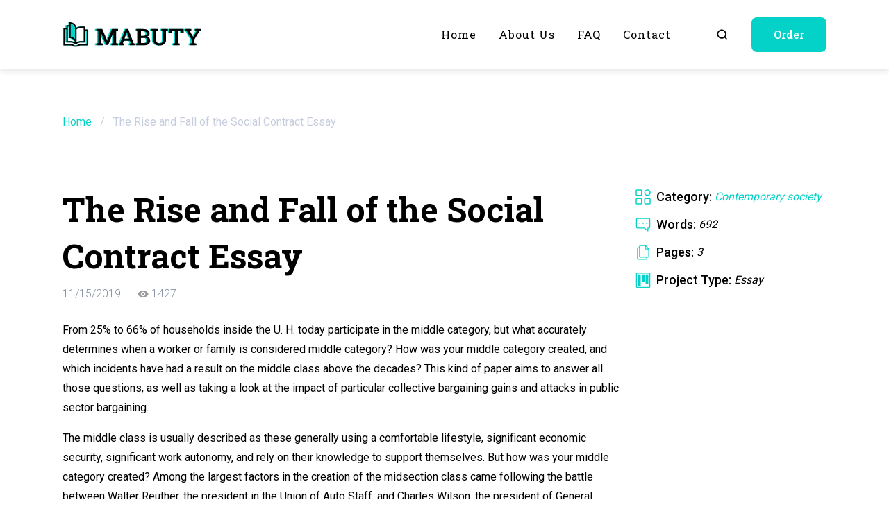

--- FILE ---
content_type: text/html; charset=UTF-8
request_url: https://mabuty.com/the-rise-and-fall-of-the-social-contract-essay/
body_size: 11179
content:
<!doctype html>

<html lang="en-US">

	<head>

	<meta charset="UTF-8">

	<meta http-equiv="X-UA-Compatible" content="IE=edge">
	<meta name="viewport" content="width=device-width, initial-scale=1, maximum-scale=1">

	<link rel="apple-touch-icon" sizes="180x180" href="https://mabuty.com/wp-content/themes/mabuty/assets/favicons/apple-touch-icon.png">
	<link rel="icon" type="image/png" sizes="32x32" href="https://mabuty.com/wp-content/themes/mabuty/assets/favicons/favicon-32x32.png">
	<link rel="icon" type="image/png" sizes="16x16" href="https://mabuty.com/wp-content/themes/mabuty/assets/favicons/favicon-16x16.png">
	<link rel="mask-icon" href="https://mabuty.com/wp-content/themes/mabuty/assets/favicons/safari-pinned-tab.svg" color="#5bbad5">

	<meta name="apple-mobile-web-app-title" content="Mabuty">
	<meta name="application-name" content="Mabuty">
	<meta name="msapplication-TileColor" content="#ffffff">
	<meta name="theme-color" content="#ffffff">

	<meta property="og:image" content="https://mabuty.com/wp-content/themes/mabuty/assets/img/logotype.jpg">
	<meta property="og:image:width" content="400">
	<meta property="og:image:height" content="400">

	<meta name='robots' content='index, follow, max-image-preview:large, max-snippet:-1, max-video-preview:-1' />
	<style>img:is([sizes="auto" i], [sizes^="auto," i]) { contain-intrinsic-size: 3000px 1500px }</style>
	
	<!-- This site is optimized with the Yoast SEO plugin v20.0 - https://yoast.com/wordpress/plugins/seo/ -->
	<title>The Rise and Fall of the Social Contract Essay Essay Example ✔️ Free Paper Sample</title>
	<meta name="description" content="Check out our The Rise and Fall of the Social Contract Essay essay example ✅ Take advantage of our free paper samples to get help in your learning" />
	<link rel="canonical" href="https://mabuty.com/the-rise-and-fall-of-the-social-contract-essay/" />
	<meta property="og:locale" content="en_US" />
	<meta property="og:type" content="article" />
	<meta property="og:title" content="The Rise and Fall of the Social Contract Essay Essay Example ✔️ Free Paper Sample" />
	<meta property="og:description" content="Check out our The Rise and Fall of the Social Contract Essay essay example ✅ Take advantage of our free paper samples to get help in your learning" />
	<meta property="og:url" content="https://mabuty.com/the-rise-and-fall-of-the-social-contract-essay/" />
	<meta property="og:site_name" content="mabuty.com" />
	<meta property="article:published_time" content="2019-11-14T21:00:00+00:00" />
	<meta property="og:image" content="https://mabuty.com/wp-content/uploads/2023/02/peer-reviewed-journal-articles-1-5.jpg" />
	<meta property="og:image:width" content="768" />
	<meta property="og:image:height" content="513" />
	<meta property="og:image:type" content="image/jpeg" />
	<meta name="author" content="admin_mabuty" />
	<meta name="twitter:card" content="summary_large_image" />
	<meta name="twitter:label1" content="Written by" />
	<meta name="twitter:data1" content="admin_mabuty" />
	<meta name="twitter:label2" content="Est. reading time" />
	<meta name="twitter:data2" content="3 minutes" />
	<script type="application/ld+json" class="yoast-schema-graph">{"@context":"https://schema.org","@graph":[{"@type":"WebPage","@id":"https://mabuty.com/the-rise-and-fall-of-the-social-contract-essay/","url":"https://mabuty.com/the-rise-and-fall-of-the-social-contract-essay/","name":"The Rise and Fall of the Social Contract Essay Essay Example ✔️ Free Paper Sample","isPartOf":{"@id":"https://mabuty.com/#website"},"primaryImageOfPage":{"@id":"https://mabuty.com/the-rise-and-fall-of-the-social-contract-essay/#primaryimage"},"image":{"@id":"https://mabuty.com/the-rise-and-fall-of-the-social-contract-essay/#primaryimage"},"thumbnailUrl":"https://mabuty.com/wp-content/uploads/2023/02/peer-reviewed-journal-articles-1-5.jpg","datePublished":"2019-11-14T21:00:00+00:00","dateModified":"2019-11-14T21:00:00+00:00","author":{"@id":"https://mabuty.com/#/schema/person/49032f15c9143b322735b98329e41de0"},"description":"Check out our The Rise and Fall of the Social Contract Essay essay example ✅ Take advantage of our free paper samples to get help in your learning","breadcrumb":{"@id":"https://mabuty.com/the-rise-and-fall-of-the-social-contract-essay/#breadcrumb"},"inLanguage":"en-US","potentialAction":[{"@type":"ReadAction","target":["https://mabuty.com/the-rise-and-fall-of-the-social-contract-essay/"]}]},{"@type":"ImageObject","inLanguage":"en-US","@id":"https://mabuty.com/the-rise-and-fall-of-the-social-contract-essay/#primaryimage","url":"https://mabuty.com/wp-content/uploads/2023/02/peer-reviewed-journal-articles-1-5.jpg","contentUrl":"https://mabuty.com/wp-content/uploads/2023/02/peer-reviewed-journal-articles-1-5.jpg","width":768,"height":513},{"@type":"BreadcrumbList","@id":"https://mabuty.com/the-rise-and-fall-of-the-social-contract-essay/#breadcrumb","itemListElement":[{"@type":"ListItem","position":1,"name":"Home","item":"https://mabuty.com/"},{"@type":"ListItem","position":2,"name":"The Rise and Fall of the Social Contract Essay"}]},{"@type":"WebSite","@id":"https://mabuty.com/#website","url":"https://mabuty.com/","name":"mabuty.com","description":"","potentialAction":[{"@type":"SearchAction","target":{"@type":"EntryPoint","urlTemplate":"https://mabuty.com/?s={search_term_string}"},"query-input":"required name=search_term_string"}],"inLanguage":"en-US"},{"@type":"Person","@id":"https://mabuty.com/#/schema/person/49032f15c9143b322735b98329e41de0","name":"admin_mabuty","image":{"@type":"ImageObject","inLanguage":"en-US","@id":"https://mabuty.com/#/schema/person/image/","url":"https://secure.gravatar.com/avatar/cfad8e30c8e7b1dadae3b33ce7362584e02d0c0fbbe8bed9960f57e22ef4934d?s=96&d=mm&r=g","contentUrl":"https://secure.gravatar.com/avatar/cfad8e30c8e7b1dadae3b33ce7362584e02d0c0fbbe8bed9960f57e22ef4934d?s=96&d=mm&r=g","caption":"admin_mabuty"},"sameAs":["https://mabuty.com"],"url":"https://mabuty.com/author/admin_mabuty/"}]}</script>
	<!-- / Yoast SEO plugin. -->


<style id='classic-theme-styles-inline-css'>
/*! This file is auto-generated */
.wp-block-button__link{color:#fff;background-color:#32373c;border-radius:9999px;box-shadow:none;text-decoration:none;padding:calc(.667em + 2px) calc(1.333em + 2px);font-size:1.125em}.wp-block-file__button{background:#32373c;color:#fff;text-decoration:none}
</style>
<style id='global-styles-inline-css'>
:root{--wp--preset--aspect-ratio--square: 1;--wp--preset--aspect-ratio--4-3: 4/3;--wp--preset--aspect-ratio--3-4: 3/4;--wp--preset--aspect-ratio--3-2: 3/2;--wp--preset--aspect-ratio--2-3: 2/3;--wp--preset--aspect-ratio--16-9: 16/9;--wp--preset--aspect-ratio--9-16: 9/16;--wp--preset--color--black: #000000;--wp--preset--color--cyan-bluish-gray: #abb8c3;--wp--preset--color--white: #ffffff;--wp--preset--color--pale-pink: #f78da7;--wp--preset--color--vivid-red: #cf2e2e;--wp--preset--color--luminous-vivid-orange: #ff6900;--wp--preset--color--luminous-vivid-amber: #fcb900;--wp--preset--color--light-green-cyan: #7bdcb5;--wp--preset--color--vivid-green-cyan: #00d084;--wp--preset--color--pale-cyan-blue: #8ed1fc;--wp--preset--color--vivid-cyan-blue: #0693e3;--wp--preset--color--vivid-purple: #9b51e0;--wp--preset--gradient--vivid-cyan-blue-to-vivid-purple: linear-gradient(135deg,rgba(6,147,227,1) 0%,rgb(155,81,224) 100%);--wp--preset--gradient--light-green-cyan-to-vivid-green-cyan: linear-gradient(135deg,rgb(122,220,180) 0%,rgb(0,208,130) 100%);--wp--preset--gradient--luminous-vivid-amber-to-luminous-vivid-orange: linear-gradient(135deg,rgba(252,185,0,1) 0%,rgba(255,105,0,1) 100%);--wp--preset--gradient--luminous-vivid-orange-to-vivid-red: linear-gradient(135deg,rgba(255,105,0,1) 0%,rgb(207,46,46) 100%);--wp--preset--gradient--very-light-gray-to-cyan-bluish-gray: linear-gradient(135deg,rgb(238,238,238) 0%,rgb(169,184,195) 100%);--wp--preset--gradient--cool-to-warm-spectrum: linear-gradient(135deg,rgb(74,234,220) 0%,rgb(151,120,209) 20%,rgb(207,42,186) 40%,rgb(238,44,130) 60%,rgb(251,105,98) 80%,rgb(254,248,76) 100%);--wp--preset--gradient--blush-light-purple: linear-gradient(135deg,rgb(255,206,236) 0%,rgb(152,150,240) 100%);--wp--preset--gradient--blush-bordeaux: linear-gradient(135deg,rgb(254,205,165) 0%,rgb(254,45,45) 50%,rgb(107,0,62) 100%);--wp--preset--gradient--luminous-dusk: linear-gradient(135deg,rgb(255,203,112) 0%,rgb(199,81,192) 50%,rgb(65,88,208) 100%);--wp--preset--gradient--pale-ocean: linear-gradient(135deg,rgb(255,245,203) 0%,rgb(182,227,212) 50%,rgb(51,167,181) 100%);--wp--preset--gradient--electric-grass: linear-gradient(135deg,rgb(202,248,128) 0%,rgb(113,206,126) 100%);--wp--preset--gradient--midnight: linear-gradient(135deg,rgb(2,3,129) 0%,rgb(40,116,252) 100%);--wp--preset--font-size--small: 13px;--wp--preset--font-size--medium: 20px;--wp--preset--font-size--large: 36px;--wp--preset--font-size--x-large: 42px;--wp--preset--spacing--20: 0.44rem;--wp--preset--spacing--30: 0.67rem;--wp--preset--spacing--40: 1rem;--wp--preset--spacing--50: 1.5rem;--wp--preset--spacing--60: 2.25rem;--wp--preset--spacing--70: 3.38rem;--wp--preset--spacing--80: 5.06rem;--wp--preset--shadow--natural: 6px 6px 9px rgba(0, 0, 0, 0.2);--wp--preset--shadow--deep: 12px 12px 50px rgba(0, 0, 0, 0.4);--wp--preset--shadow--sharp: 6px 6px 0px rgba(0, 0, 0, 0.2);--wp--preset--shadow--outlined: 6px 6px 0px -3px rgba(255, 255, 255, 1), 6px 6px rgba(0, 0, 0, 1);--wp--preset--shadow--crisp: 6px 6px 0px rgba(0, 0, 0, 1);}:where(.is-layout-flex){gap: 0.5em;}:where(.is-layout-grid){gap: 0.5em;}body .is-layout-flex{display: flex;}.is-layout-flex{flex-wrap: wrap;align-items: center;}.is-layout-flex > :is(*, div){margin: 0;}body .is-layout-grid{display: grid;}.is-layout-grid > :is(*, div){margin: 0;}:where(.wp-block-columns.is-layout-flex){gap: 2em;}:where(.wp-block-columns.is-layout-grid){gap: 2em;}:where(.wp-block-post-template.is-layout-flex){gap: 1.25em;}:where(.wp-block-post-template.is-layout-grid){gap: 1.25em;}.has-black-color{color: var(--wp--preset--color--black) !important;}.has-cyan-bluish-gray-color{color: var(--wp--preset--color--cyan-bluish-gray) !important;}.has-white-color{color: var(--wp--preset--color--white) !important;}.has-pale-pink-color{color: var(--wp--preset--color--pale-pink) !important;}.has-vivid-red-color{color: var(--wp--preset--color--vivid-red) !important;}.has-luminous-vivid-orange-color{color: var(--wp--preset--color--luminous-vivid-orange) !important;}.has-luminous-vivid-amber-color{color: var(--wp--preset--color--luminous-vivid-amber) !important;}.has-light-green-cyan-color{color: var(--wp--preset--color--light-green-cyan) !important;}.has-vivid-green-cyan-color{color: var(--wp--preset--color--vivid-green-cyan) !important;}.has-pale-cyan-blue-color{color: var(--wp--preset--color--pale-cyan-blue) !important;}.has-vivid-cyan-blue-color{color: var(--wp--preset--color--vivid-cyan-blue) !important;}.has-vivid-purple-color{color: var(--wp--preset--color--vivid-purple) !important;}.has-black-background-color{background-color: var(--wp--preset--color--black) !important;}.has-cyan-bluish-gray-background-color{background-color: var(--wp--preset--color--cyan-bluish-gray) !important;}.has-white-background-color{background-color: var(--wp--preset--color--white) !important;}.has-pale-pink-background-color{background-color: var(--wp--preset--color--pale-pink) !important;}.has-vivid-red-background-color{background-color: var(--wp--preset--color--vivid-red) !important;}.has-luminous-vivid-orange-background-color{background-color: var(--wp--preset--color--luminous-vivid-orange) !important;}.has-luminous-vivid-amber-background-color{background-color: var(--wp--preset--color--luminous-vivid-amber) !important;}.has-light-green-cyan-background-color{background-color: var(--wp--preset--color--light-green-cyan) !important;}.has-vivid-green-cyan-background-color{background-color: var(--wp--preset--color--vivid-green-cyan) !important;}.has-pale-cyan-blue-background-color{background-color: var(--wp--preset--color--pale-cyan-blue) !important;}.has-vivid-cyan-blue-background-color{background-color: var(--wp--preset--color--vivid-cyan-blue) !important;}.has-vivid-purple-background-color{background-color: var(--wp--preset--color--vivid-purple) !important;}.has-black-border-color{border-color: var(--wp--preset--color--black) !important;}.has-cyan-bluish-gray-border-color{border-color: var(--wp--preset--color--cyan-bluish-gray) !important;}.has-white-border-color{border-color: var(--wp--preset--color--white) !important;}.has-pale-pink-border-color{border-color: var(--wp--preset--color--pale-pink) !important;}.has-vivid-red-border-color{border-color: var(--wp--preset--color--vivid-red) !important;}.has-luminous-vivid-orange-border-color{border-color: var(--wp--preset--color--luminous-vivid-orange) !important;}.has-luminous-vivid-amber-border-color{border-color: var(--wp--preset--color--luminous-vivid-amber) !important;}.has-light-green-cyan-border-color{border-color: var(--wp--preset--color--light-green-cyan) !important;}.has-vivid-green-cyan-border-color{border-color: var(--wp--preset--color--vivid-green-cyan) !important;}.has-pale-cyan-blue-border-color{border-color: var(--wp--preset--color--pale-cyan-blue) !important;}.has-vivid-cyan-blue-border-color{border-color: var(--wp--preset--color--vivid-cyan-blue) !important;}.has-vivid-purple-border-color{border-color: var(--wp--preset--color--vivid-purple) !important;}.has-vivid-cyan-blue-to-vivid-purple-gradient-background{background: var(--wp--preset--gradient--vivid-cyan-blue-to-vivid-purple) !important;}.has-light-green-cyan-to-vivid-green-cyan-gradient-background{background: var(--wp--preset--gradient--light-green-cyan-to-vivid-green-cyan) !important;}.has-luminous-vivid-amber-to-luminous-vivid-orange-gradient-background{background: var(--wp--preset--gradient--luminous-vivid-amber-to-luminous-vivid-orange) !important;}.has-luminous-vivid-orange-to-vivid-red-gradient-background{background: var(--wp--preset--gradient--luminous-vivid-orange-to-vivid-red) !important;}.has-very-light-gray-to-cyan-bluish-gray-gradient-background{background: var(--wp--preset--gradient--very-light-gray-to-cyan-bluish-gray) !important;}.has-cool-to-warm-spectrum-gradient-background{background: var(--wp--preset--gradient--cool-to-warm-spectrum) !important;}.has-blush-light-purple-gradient-background{background: var(--wp--preset--gradient--blush-light-purple) !important;}.has-blush-bordeaux-gradient-background{background: var(--wp--preset--gradient--blush-bordeaux) !important;}.has-luminous-dusk-gradient-background{background: var(--wp--preset--gradient--luminous-dusk) !important;}.has-pale-ocean-gradient-background{background: var(--wp--preset--gradient--pale-ocean) !important;}.has-electric-grass-gradient-background{background: var(--wp--preset--gradient--electric-grass) !important;}.has-midnight-gradient-background{background: var(--wp--preset--gradient--midnight) !important;}.has-small-font-size{font-size: var(--wp--preset--font-size--small) !important;}.has-medium-font-size{font-size: var(--wp--preset--font-size--medium) !important;}.has-large-font-size{font-size: var(--wp--preset--font-size--large) !important;}.has-x-large-font-size{font-size: var(--wp--preset--font-size--x-large) !important;}
:where(.wp-block-post-template.is-layout-flex){gap: 1.25em;}:where(.wp-block-post-template.is-layout-grid){gap: 1.25em;}
:where(.wp-block-columns.is-layout-flex){gap: 2em;}:where(.wp-block-columns.is-layout-grid){gap: 2em;}
:root :where(.wp-block-pullquote){font-size: 1.5em;line-height: 1.6;}
</style>
<link rel='stylesheet' id='contact-form-7-css' href='https://mabuty.com/wp-content/plugins/contact-form-7/includes/css/styles.css' media='all' />
<link rel='stylesheet' id='googlefonts-css' href='https://fonts.googleapis.com/css2?family=Roboto+Slab%3Awght%40300%3B400%3B500%3B700&#038;family=Roboto%3Awght%40300%3B400%3B500%3B700&#038;display=swap' media='all' />
<link rel='stylesheet' id='normalize-css-css' href='https://mabuty.com/wp-content/themes/mabuty/assets/css/normalize.css' media='all' />
<link rel='stylesheet' id='swiper-css-css' href='https://mabuty.com/wp-content/themes/mabuty/assets/css/swiper-bundle.min.css' media='all' />
<link rel='stylesheet' id='main-css' href='https://mabuty.com/wp-content/themes/mabuty/assets/css/main.css' media='all' />
<noscript><style>.lazyload[data-src]{display:none !important;}</style></noscript><style>.lazyload{background-image:none !important;}.lazyload:before{background-image:none !important;}</style><style>.wp-block-gallery.is-cropped .blocks-gallery-item picture{height:100%;width:100%;}</style>
</head>
	<body class="wp-singular post-template-default single single-post postid-3141 single-format-standard wp-theme-mabuty">
<script data-cfasync="false" data-no-defer="1">var ewww_webp_supported=false;</script>

				
  <div class="wrapper">

    <div class="inner">
     
            <header class="header">
        <div class="container container-mobile">
          <div class="header__container">
            <div class="header__wrap">
              <a class="logotype" href="https://mabuty.com">
               <img class="logotype__image lazyload" src="[data-uri]" alt="Logotype" data-src="https://mabuty.com/wp-content/uploads/2023/02/logotype.svg" decoding="async"><noscript><img class="logotype__image" src="https://mabuty.com/wp-content/uploads/2023/02/logotype.svg" alt="Logotype" data-eio="l"></noscript>
              </a>
              <nav class="header__menu">
                <ul id="menu-main-menu" class="main-menu"><li id="menu-item-60" class="menu-item menu-item-type-post_type menu-item-object-page menu-item-home menu-item-60"><a href="https://mabuty.com/">Home</a></li>
<li id="menu-item-61" class="menu-item menu-item-type-post_type menu-item-object-page menu-item-61"><a href="https://mabuty.com/about-us/">About us</a></li>
<li id="menu-item-62" class="menu-item menu-item-type-post_type menu-item-object-page menu-item-62"><a href="https://mabuty.com/faq/">FAQ</a></li>
<li id="menu-item-63" class="menu-item menu-item-type-post_type menu-item-object-page menu-item-63"><a href="https://mabuty.com/contact/">Contact</a></li>
</ul>                <div class="header__options-link options-link">
                  <a class="options-link options-link__link options-link__link--search" href="https://mabuty.com/search/example/">
                    <svg aria-hidden="true">
                      <use xlink:href="https://mabuty.com/wp-content/themes/mabuty/assets/img/sprite.svg#search"></use>
                    </svg>
                  </a>
                  <button class="options-link options-link__link options-link__link--order switching-btn">Order</button>
                </div>
                
                <button class="close-menu" type="button" aria-label="Close menu" tabindex="4">
                  <span class="close-menu__line"></span>
                  <span class="IH">Close menu</span>
                </button>
              </nav>
            </div>
            <button class="open-menu" type="button" aria-label="Open menu" tabindex>
              <span class="open-menu__line"></span>
              <span class="IH">Open menu</span>
            </button>
          </div>
        </div>
      </header>      
    </div>
    
    <main>

      <section class="breadcrumb">
  <div class="container container-mobile">
   
          <div class="breadcrumb__wrap"><span><span><a href="https://mabuty.com/">Home</a></span> / <span class="breadcrumb_last" aria-current="page">The Rise and Fall of the Social Contract Essay</span></span></div>        
  </div>
</section>      
      
      
<section class="section work">
  <div class="container container-mobile">
    <div class="work__wrap">
      <div class="work__main">
        <h1 class="work__title">The Rise and Fall of the Social Contract Essay</h1>
        <div class="work__info info-work">
          <div class="info-work__item info-work__item--date" title="Date of publication">11/15/2019</div>
<!--          <div class="info-work__item info-work__item--like" title="Number of likes">20</div>-->
<!--          <div class="info-work__item info-work__item--comments" title="Number of comments">35</div>-->
          <div class="info-work__item info-work__item--views" title="Number of views">
            1427          </div>
        </div>
        <div class="work__content"><p>From 25% to 66% of households inside the U. H. today participate in the middle category, but what accurately determines when a worker or family is considered middle category? How was your middle category created, and which incidents have had a result on the middle class above the decades? This kind of paper aims to answer all those questions, as well as taking a look at the impact of particular collective bargaining gains and attacks in public sector bargaining.</p>
<p> The middle class is usually described as these generally using a comfortable lifestyle, significant economic security, significant work autonomy, and rely on their knowledge to support themselves. But how was your middle category created? Among the largest factors in the creation of the midsection class came following the battle between Walter Reuther, the president in the Union of Auto Staff, and Charles Wilson, the president of General Motor. The two started to clash after Reuther headed a strike of 175, 000 GMC workers 66 years ago. With the initial strike declining, Walter made the decision to invest $3.</p>
<p> 5 billion to broaden GM&#8217;s development by 50 percent. This would afterwards benefit both sides, when following an killing attempt in Reuther, Pat proposed a deal where the union workers could receive bonuses of 11% while also profiting 2% per year from the company&#8217;s elevating productivity given that there were zero work stoppages for two years. Between this kind of contract, as well as the contracts signed by Ford and US Steel, the largest middle course in the world was developed. In this new middle class, workers could expect to talk about in the improved profits of their firms.</p>
<p> During this golden age of the center class, staff experienced amazing job security along with benefits including sick leave, holiday pay out, and health insurance. Many companies employing middle-class personnel thrived underneath this new time, but it probably would not last forever. One of the initial signs of difficulties included the recession of 1974 from your Arab petrol embargo of 1973, then another significant oil impact in 1979. Throughout the 70&#8217;s, income for staff failed to keep up with the ensuing inflation. Through this time, there was clearly still a heavy belief inside the social agreement from the 50s.</p>
<p> In the eighties however , two major causes did superb damage to the post-war claim that American employees had been enjoying for so long. Imports started to be more popular in steel and automobiles, plus the country went through yet another economic downturn in 1981-1982. The most popular function contributing to the downfall in the middle category, however , would need to be President Ronald Reagan&#8217;s decision to fireplace 11, five-hundred air targeted traffic controllers following their reach in 1981prompting many American companies to consider a stronger stance using their employees. Following this decision, it was now the businesses taking the questionable at the bargaining table, using the end from the yellow metal age of the middle class.</p>
<p> In 1958, Walt Reuther sitting down for an interview with Mike Wallace to discuss his ideas and hopes for the American workers. During the online video recording with this interview, it really is evident how passionate and articulate Reuther is about his beliefs, also against strict questioning and rebuttals in the interviewer. He makes his intentions very clear: that American workers should be allowed to advantage and profit from the excess revenue of their corporations in exchange to get the increase in productivity as well as the introduction of recent technology.</p>
<p> You can actually see inside the interview just how this guy would help lead the center class into their golden age group with its sociable contract, and certainly makes one appear a little in a different way at the current state from the middle category. References Greenhouse, S. (2008). The big press: tough times to get the American worker.</p>
<p> Ny: Alfred A. Knopf. Lichtenstein, N. (1995). The most risky man in Detroit: Walt Reuther plus the fate of yankee labor. New york city, NY: Basic Books.</p>
<p> Walt Reuther: The Mike Wallace Interview. (n. d. ). Harry Ransom Center. Gathered January twenty seven, 2013, from http://www.hrc.utexas.edu/multimedia/video </p>
</div>
        <div class="work__tags">
          <a href="https://mabuty.com/tag/essay/" rel="tag">essay</a> <a href="https://mabuty.com/tag/middle-class/" rel="tag">middle class</a> <a href="https://mabuty.com/tag/social/" rel="tag">social</a>        </div>
      </div>
      <div class="work__aside">
        <ul class="lst work__list list-info">
          <li class="list-info__item">
            <svg aria-hidden="true">
              <use xlink:href="https://mabuty.com/wp-content/themes/mabuty/assets/img/sprite.svg#category"></use>
            </svg>
            <span class="list-info__name">Category:</span>
            <span class="list-info__value list-info__value--w100">
            
            <a href="https://mabuty.com/contemporary-society/">Contemporary society</a>            
            </span>
          </li>
          <li class="list-info__item">
            <svg aria-hidden="true">
              <use xlink:href="https://mabuty.com/wp-content/themes/mabuty/assets/img/sprite.svg#words"></use>
            </svg>
            <span class="list-info__name">Words:</span>
            <span class="list-info__value">
            692            </span>
          </li>
          <li class="list-info__item">
            <svg aria-hidden="true">
              <use xlink:href="https://mabuty.com/wp-content/themes/mabuty/assets/img/sprite.svg#pages"></use>
            </svg>
            <span class="list-info__name">Pages:</span>
            <span class="list-info__value">
            3            </span>
          </li>
          <li class="list-info__item">
            <svg aria-hidden="true">
              <use xlink:href="https://mabuty.com/wp-content/themes/mabuty/assets/img/sprite.svg#project"></use>
            </svg>
            <span class="list-info__name">Project Type:</span>
            <span class="list-info__value">Essay</span>
          </li>
<!--
          <li class="list-info__item">
            <svg aria-hidden="true">
              <use xlink:href="https://mabuty.com/wp-content/themes/mabuty/assets/img/sprite.svg#formatting"></use>
            </svg>
            <span class="list-info__name">Formatting:</span>
            <span class="list-info__value">-</span>
          </li>
          <li class="list-info__item">
            <svg aria-hidden="true">
              <use xlink:href="https://mabuty.com/wp-content/themes/mabuty/assets/img/sprite.svg#course"></use>
            </svg>
            <span class="list-info__name">Course Title:</span>
            <span class="list-info__value">-</span>
          </li>
          <li class="list-info__item">
            <svg aria-hidden="true">
              <use xlink:href="https://mabuty.com/wp-content/themes/mabuty/assets/img/sprite.svg#university"></use>
            </svg>
            <span class="list-info__name">School/University:</span>
            <span class="list-info__value">-</span>
          </li>
-->
        </ul>
      </div>
    </div>
  </div>
</section>      
      
      <section class="section section--dark section--narrower last">
  <div class="container">
         <h2 class="title-text title-text--reverse"></h2>
        <div class="swiper swiper-last">
      <div class="swiper-wrapper">
      
        <div class="swiper-slide">
  <div class="last__item">
    <a class="last__link" href="https://mabuty.com/ethics-case-study-henry-s-daughters-essay/">
      <h3 class="last__name">Ethics Case Study Henry&#8217;s Daughters Essay</h3>
      <div class="last__text"><p>First question: Film production company &#8220;Henry&#8217;s daughters&#8221; reflects a large amount of ethical problems at specific and societal level. Sorted by importance and the impacting level, the next list shows the outlined ethical issues based on my own perception. 1 ) The selfish perception of advantages that Henry had. This sort of selfish that even&#8230;</p>
</div>
    </a>
  </div>
</div><div class="swiper-slide">
  <div class="last__item">
    <a class="last__link" href="https://mabuty.com/the-downside-of-fracking-for-the-environs/">
      <h3 class="last__name">the downside of fracking for the environs</h3>
      <div class="last__text"><p>Dangers of Fracking Fracking basically always negative, but is definitely under selected circumstances. EDF (Environmental Defense Fund I would like to ask you to think about for you to decide on Fracking. Fracking is definitely the process of drilling into the earth and breaking it apart to receive natural gas. How that these businesses do&#8230;</p>
</div>
    </a>
  </div>
</div><div class="swiper-slide">
  <div class="last__item">
    <a class="last__link" href="https://mabuty.com/the-position-and-value-of-characteristics-in-the/">
      <h3 class="last__name">the position and value of characteristics in the</h3>
      <div class="last__text"><p>The American Scholar Published In 1837, Rob Waldo Emerson&#8217;s The American Scholar, examines nature since an important &#8220;influence(s) upon the mind&#8221; (515). By year 1837, the United States had enjoyed six decades of independence and was beginning to establish a culture andidentity separate as a result of The european union. With Emerson at its helm,&#8230;</p>
</div>
    </a>
  </div>
</div><div class="swiper-slide">
  <div class="last__item">
    <a class="last__link" href="https://mabuty.com/community-guidelines-and-expansion-research/">
      <h3 class="last__name">community guidelines and expansion research</h3>
      <div class="last__text"><p>Excerpt from Research Newspaper: Psychic Transformation Through Community Significance of Community pertaining to Spiritual Transformation Accountability Process of Growth Biblical and Biblical Foundations Christ Love Holy Spirit Community Transformation The broad motif that this study will endeavor upon is usually to what magnitude is there a necessity of community within just spiritual modification. Transformation may&#8230;</p>
</div>
    </a>
  </div>
</div><div class="swiper-slide">
  <div class="last__item">
    <a class="last__link" href="https://mabuty.com/main-themes-in-the-women-s-swimming-pool/">
      <h3 class="last__name">main themes in the women s swimming pool</h3>
      <div class="last__text"><p>Webpages: 2 Analysis of &#8220;The Can certainly Swimming Pool&#8221; In &#8220;The Women&#8217;s Swimming Pool&#8221; by Hanan Al-Shayk, a picture is coated of a girl&#8217;s journey to Beirut coming from her country town 1982. The political and interpersonal ramifications of her universe create the frustration and loss natural in the binds she finds herself in inherited&#8230;</p>
</div>
    </a>
  </div>
</div><div class="swiper-slide">
  <div class="last__item">
    <a class="last__link" href="https://mabuty.com/role-of-democracy-in-the-centre-east-composition/">
      <h3 class="last__name">role of democracy in the centre east composition</h3>
      <div class="last__text"><p>Middle East, Jean Jacques Rousseau, Iranian Revolution, Marx Engels Research from Composition: Function of Democracy in the Middle East There has been recently a influx of democratic uprisings sweeping across the Middle section East. Starting in Tunisia, the call to get democratic reforms spread through Egypt, Bahrain, Yemen, Michael jordan, Syria, Iran and many other&#8230;</p>
</div>
    </a>
  </div>
</div><div class="swiper-slide">
  <div class="last__item">
    <a class="last__link" href="https://mabuty.com/a-summary-of-lucy-grealy-s-biography/">
      <h3 class="last__name">a summary of lucy grealy s biography</h3>
      <div class="last__text"><p>Biography The Autobiography of your Face simply by Lucy Grealy is an autobiography of your girl who turns her misfortune in an encouraging story that is engaging and engrossing. At age nine, Sharon Grealy was diagnosed with a potentially port cancer. Once she delivered to school using a third of her chin removed, the lady&#8230;</p>
</div>
    </a>
  </div>
</div><div class="swiper-slide">
  <div class="last__item">
    <a class="last__link" href="https://mabuty.com/dawn-of-american-enlightenment-began-term-daily/">
      <h3 class="last__name">dawn of american enlightenment began term daily</h3>
      <div class="last__text"><p>Calvinism, Enlightenment Period, Enlightenment, Benjamin Franklin Research from Term Paper: Dernier-né Franklin known as himself a realistic deist. This individual believes &#8220;there is one particular Supreme must perfect getting, &#8221; on the other hand that this becoming is far away, and that it is not necessarily necessary to develop a personal romance with this kind&#8230;</p>
</div>
    </a>
  </div>
</div><div class="swiper-slide">
  <div class="last__item">
    <a class="last__link" href="https://mabuty.com/roles-of-values-and-principles-in-leadership-essay/">
      <h3 class="last__name">Roles of values and principles in leadership Essay</h3>
      <div class="last__text"><p>It is best to lead via behind and put other folks in front, in particular when you celebrate victory when nice items occur. You take the front line the moment there is hazard. Then people will enjoy your command. (Nelson Mandela 1993). At your home it can be arranging our children to clean up the&#8230;</p>
</div>
    </a>
  </div>
</div><div class="swiper-slide">
  <div class="last__item">
    <a class="last__link" href="https://mabuty.com/the-connection-among-creator-great-creation/">
      <h3 class="last__name">the connection among creator great creation</h3>
      <div class="last__text"><p>Heaven Lost John Milton uses epic similes in Heaven Lost to complete many goals. The most basic of such is to hook up the past plus the present, since the impressive similes are often in present tense and involve a runner figure that wont exist until after the time of Adam and Eve. There are&#8230;</p>
</div>
    </a>
  </div>
</div>
      </div>
      <div class="last__navigation">
        <div class="swiper-button-prev">
          <svg aria-hidden="true">
            <use xlink:href="https://mabuty.com/wp-content/themes/mabuty/assets/img/sprite.svg#arrow"></use>
          </svg>
        </div>
        <div class="swiper-button-next">
          <svg aria-hidden="true">
            <use xlink:href="https://mabuty.com/wp-content/themes/mabuty/assets/img/sprite.svg#arrow"></use>
          </svg>
        </div>
        <div class="swiper-pagination"></div>
      </div>
    </div>
  </div>
</section>
    </main>
    
        <footer class="footer">
      <div class="footer__top">
        <div class="container footer__container footer__container--top">
          <div class="footer__column footer__column--first">
            <h4 class="footer__title">About</h4>
            <div class="footer__text">We are confident that our database can be an indispensable tool for any student seeking to improve their own academic writing skills and achieve greater success in their studies.</div>
          </div>
          <div class="footer__column">
            <h4 class="footer__title">Popular</h4>
            <ul id="menu-first-column" class="list-menu footer__list"><li id="menu-item-10235" class="menu-item menu-item-type-post_type menu-item-object-page menu-item-10235"><a href="https://mabuty.com/about-us/">About us</a></li>
<li id="menu-item-10234" class="menu-item menu-item-type-post_type menu-item-object-page menu-item-10234"><a href="https://mabuty.com/how-it-works/">How it works</a></li>
<li id="menu-item-10236" class="menu-item menu-item-type-post_type menu-item-object-page menu-item-10236"><a href="https://mabuty.com/plagiarism-checker/">Plagiarism checker</a></li>
<li id="menu-item-10238" class="menu-item menu-item-type-post_type menu-item-object-page menu-item-10238"><a href="https://mabuty.com/contact/">Contact</a></li>
<li id="menu-item-10237" class="menu-item menu-item-type-post_type menu-item-object-page menu-item-10237"><a href="https://mabuty.com/faq/">FAQ</a></li>
</ul>          </div>
          <div class="footer__column">
            <h4 class="footer__title">Support</h4>
            <ul id="menu-second-column" class="list-menu footer__list"><li id="menu-item-68" class="menu-item menu-item-type-post_type menu-item-object-page menu-item-68"><a href="https://mabuty.com/money-back-guarantee/">Money back guarantee</a></li>
<li id="menu-item-10241" class="menu-item menu-item-type-post_type menu-item-object-page menu-item-10241"><a href="https://mabuty.com/revision-policy/">Revision policy</a></li>
<li id="menu-item-10240" class="menu-item menu-item-type-post_type menu-item-object-page menu-item-10240"><a href="https://mabuty.com/cookie-policy/">Cookie policy</a></li>
<li id="menu-item-10239" class="menu-item menu-item-type-post_type menu-item-object-page menu-item-10239"><a href="https://mabuty.com/privacy-policy/">Privacy policy</a></li>
<li id="menu-item-67" class="menu-item menu-item-type-post_type menu-item-object-page menu-item-67"><a href="https://mabuty.com/terms-and-conditions/">Terms and conditions</a></li>
</ul>          </div>
        </div>
      </div>
      <div class="footer__bottom">
        <div class="container footer__container footer__container--bottom">
          <div class="footer__left">
            <div class="copyrigth">© 2025. Mabuty, All Rights Reserved</div>
          </div>
          <div class="footer__right">
            <div class="dmca-image">
              <img class="dmca lazyload" src="[data-uri]"  alt="Image DMCA" title="DMCA" loading="lazy" data-src="https://mabuty.com/wp-content/themes/mabuty/assets/img/footer/DMCA.png" decoding="async" data-srcset="https://mabuty.com/wp-content/themes/mabuty/assets/img/webp/footer/DMCA.webp" /><noscript><img class="dmca" src="https://mabuty.com/wp-content/themes/mabuty/assets/img/footer/DMCA.png" srcset="https://mabuty.com/wp-content/themes/mabuty/assets/img/webp/footer/DMCA.webp" alt="Image DMCA" title="DMCA" loading="lazy" data-eio="l" /></noscript>
            </div>
          </div>
        </div>
      </div>
    </footer>    <div class="modal">
  <div class="modal__overlay hidden">
    <button class="no-btn modal__close modal-close">
      <svg aria-hidden="true">
        <use xlink:href="https://mabuty.com/wp-content/themes/mabuty/assets/img/sprite.svg#close"></use>
      </svg>
    </button>
    <div class="modal__wrap modal__wrap--switching hidden">
      <div class="modal__inner"></div>
    </div>
  </div>
</div>
<template id="switching">
  <span class="switching__ref">092c65e4772eef81</span>
</template>
<div class="section-shadow IH">
  <div class="cta cta--block">
    <div class="cta__inner">
      <div class="cta__content">
        <div class="cta__title">Need an Essay Writing Help?</div>
      </div>
      <div class="cta__btns">
        <button class="btn cta__btn switching-btn">Order Now</button>
      </div>
    </div>
  </div>
  <div class="cta cta--card">
    <div class="cta__inner cta__inner--card">
      <div class="cta__content cta__content--card">
        <div class="cta__title cta__title--small">We will write a custom essay sample on any topic specifically for you</div>
        <div class="cta__text">Do Not Waste Your Time</div>
      </div>
      <div class="cta__btns cta__btns--card">
        <button class="btn cta__btn switching-btn">Hire Writer</button>
        <span class="cta__info">Only $13.90 / page</span>
      </div>
    </div>
  </div>
</div>
  </div>

	<script type="speculationrules">
{"prefetch":[{"source":"document","where":{"and":[{"href_matches":"\/*"},{"not":{"href_matches":["\/wp-*.php","\/wp-admin\/*","\/wp-content\/uploads\/*","\/wp-content\/*","\/wp-content\/plugins\/*","\/wp-content\/themes\/mabuty\/*","\/*\\?(.+)"]}},{"not":{"selector_matches":"a[rel~=\"nofollow\"]"}},{"not":{"selector_matches":".no-prefetch, .no-prefetch a"}}]},"eagerness":"conservative"}]}
</script>
<script id="eio-lazy-load-js-before">
var eio_lazy_vars = {"exactdn_domain":"","skip_autoscale":0,"threshold":0};
</script>
<script src="https://mabuty.com/wp-content/plugins/ewww-image-optimizer/includes/lazysizes.min.js" id="eio-lazy-load-js"></script>
<script src="https://mabuty.com/wp-content/plugins/contact-form-7/includes/swv/js/index.js" id="swv-js"></script>
<script id="contact-form-7-js-extra">
var wpcf7 = {"api":{"root":"https:\/\/mabuty.com\/wp-json\/","namespace":"contact-form-7\/v1"},"cached":"1"};
</script>
<script src="https://mabuty.com/wp-content/plugins/contact-form-7/includes/js/index.js" id="contact-form-7-js"></script>
<script src="https://ajax.googleapis.com/ajax/libs/jquery/3.5.1/jquery.min.js" id="jquery-core-js"></script>
<script defer src="https://mabuty.com/wp-content/themes/mabuty/assets/js/svgxuse.min.js" id="svgxuse-js-js"></script>
<script defer src="https://mabuty.com/wp-content/themes/mabuty/assets/js/ResizeSensor.js" id="resizesensor-js-js"></script>
<script defer src="https://mabuty.com/wp-content/themes/mabuty/assets/js/sticky-sidebar.min.js" id="sticky-sidebar-js-js"></script>
<script defer src="https://mabuty.com/wp-content/themes/mabuty/assets/js/swiper-bundle.min.js" id="swiper-js-js"></script>
<script id="scripts-js-extra">
var WPJS = {"siteUrl":"https:\/\/mabuty.com\/wp-content\/themes\/mabuty","ajaxUrl":"https:\/\/mabuty.com\/wp-admin\/admin-ajax.php"};
</script>
<script defer src="https://mabuty.com/wp-content/themes/mabuty/assets/js/scripts.js" id="scripts-js"></script>
<script src="https://mabuty.com/wp-content/themes/mabuty/js/category-list.js" id="category-list-js"></script>

<script defer src="https://static.cloudflareinsights.com/beacon.min.js/vcd15cbe7772f49c399c6a5babf22c1241717689176015" integrity="sha512-ZpsOmlRQV6y907TI0dKBHq9Md29nnaEIPlkf84rnaERnq6zvWvPUqr2ft8M1aS28oN72PdrCzSjY4U6VaAw1EQ==" data-cf-beacon='{"version":"2024.11.0","token":"0d14541f763a46bc97913550591c8a09","r":1,"server_timing":{"name":{"cfCacheStatus":true,"cfEdge":true,"cfExtPri":true,"cfL4":true,"cfOrigin":true,"cfSpeedBrain":true},"location_startswith":null}}' crossorigin="anonymous"></script>
</body>
</html>
<!--
Performance optimized by W3 Total Cache. Learn more: https://www.boldgrid.com/w3-total-cache/

Page Caching using disk: enhanced 

Served from: mabuty.com @ 2025-10-29 21:35:06 by W3 Total Cache
-->